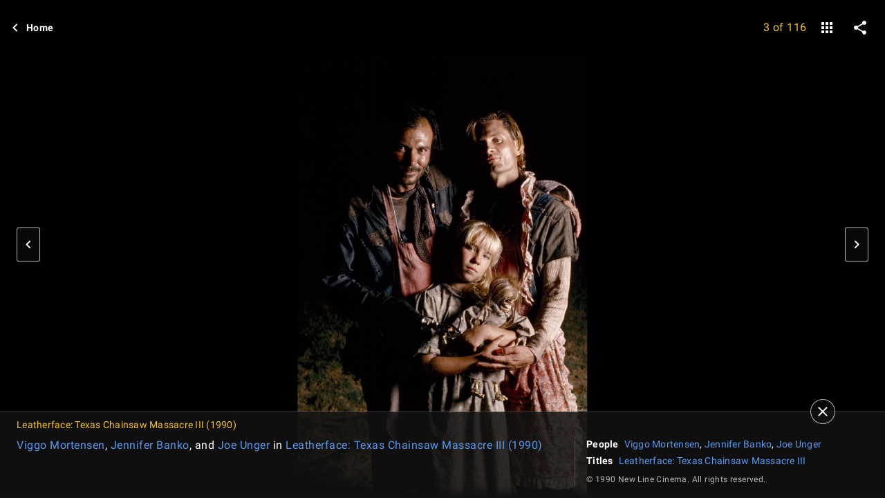

--- FILE ---
content_type: application/javascript
request_url: https://dqpnq362acqdi.cloudfront.net/_next/static/chunks/3857-c522ab4bf8db20f7.js
body_size: 9197
content:
"use strict";(self.webpackChunk_N_E=self.webpackChunk_N_E||[]).push([[3857],{12088:function(e,t,i){i.d(t,{C:function(){return I},Z:function(){return _}});var a=i(52322),n=i(10081);i(2784);var r=i(46138),o=i(23906),s=i(52154),l=i(24062),d=i(19596),c=i(86704);let m=`
    position: absolute;
    left: 50%;
    user-select: none;
    max-height: 100%;
    max-width: 100%;

    /* hide left/right image affordance when not on a touch device */
    ${c.mediaQueries.devices.onCursorScreens} {
        &.peek { display: none; }
    }
`,u=`
    height: 100%;
    width: 100%;
    position: absolute;
    display: flex;
    align-items: center;
    justify-content: center;
    left: 50%;
`,g=`
    top: 40%;
    transform: translate(-50%, -40%);
`,p=`
    top: 20%;
    transform: translate(-50%, -20%);
`,f=d.default.img.withConfig({componentId:"sc-b66608db-0"})([""," ",""],m,g),h=d.default.img.withConfig({componentId:"sc-b66608db-1"})([""," ",""],m,p),b=d.default.div.withConfig({componentId:"sc-b66608db-2"})([""," ",""],u,g),x=d.default.div.withConfig({componentId:"sc-b66608db-3"})([""," ",""],u,p),y=(0,n.ZP)`
    fragment MediaViewerImageMeta on Image {
        id
        url
        height
        width
        caption {
            plainText
        }
    }
`;function w(e,t){return e>t?{ImageElement:f,ContainerElement:b}:{ImageElement:h,ContainerElement:x}}let I=e=>{let{image:t,offset:i,prevImage:n,nextImage:d}=e,c=(0,r.Z)(),m=(0,o.wL)("MediaViewer_Image");if(!t||!t.url||!t.height||!t.width)return m.error("mediaviewer image missing required metadata",{id:t.id}),(0,a.jsx)(x,{className:"image-metadata-failure",children:(0,a.jsx)(l.F,{})});let u=w(t.height,t.width),g=u.ImageElement,p=u.ContainerElement,f=w(n?.height??0,n?.width??0),h=f.ImageElement,b=f.ContainerElement,y=w(d?.height??0,d?.width??0),I=y.ImageElement,_=y.ContainerElement,v=c.formatMessage({id:"mediaViewerImage_alt_missingCaption",defaultMessage:"Photo is missing caption."}),T=i||0;return(0,a.jsxs)(a.Fragment,{children:[!!n&&!!n.url&&(0,a.jsx)(b,{style:{maxHeight:`${n&&n.height||t.height}px`,maxWidth:`${n&&n.width||t.width}px`,left:`calc(-60% + ${T}px)`},children:(0,a.jsx)(h,{className:"peek",src:n.url,sizes:"100vw",srcSet:(0,s.gA)(n,!0),"data-image-id":`${n.id}-prev`,alt:n.caption?.plainText||v})}),(0,a.jsx)(p,{style:{maxHeight:`${t.height}px`,maxWidth:`${t.width}px`,left:`calc(50% + ${T}px)`},children:(0,a.jsx)(g,{src:t.url,sizes:"100vw",srcSet:(0,s.gA)(t,!0),"data-image-id":`${t.id}-curr`,alt:t.caption?.plainText||v})}),!!d&&!!d.url&&(0,a.jsx)(_,{style:{maxHeight:`${d&&d.height||t.height}px`,maxWidth:`${d&&d.width||t.width}px`,left:`calc(160% + ${T}px)`},children:(0,a.jsx)(I,{className:"peek",src:d.url,sizes:"100vw",srcSet:(0,s.gA)(d,!0),"data-image-id":`${d.id}-prev`,alt:d.caption?.plainText||v})})]})};I.fragments={image:y};var _=I},2791:function(e,t,i){i.d(t,{Se:function(){return _},ZP:function(){return v}});var a=i(52322),n=i(66898),r=i(97729),o=i.n(r);i(2784);var s=i(98042),l=i(75824),d=i(86958),c=i(49666),m=i(55634),u=i(8531),g=i(83163),p=i(48687),f=i(73183),h=i(54456),b=i(73286),x=i(52154),y=i(71225);let w=e=>{let{pageType:t,subPageType:i,pageConst:n}=e;return(0,a.jsxs)(a.Fragment,{children:[!!t&&(0,a.jsx)("meta",{property:"imdb:pageType",content:t}),!!i&&(0,a.jsx)("meta",{property:"imdb:subPageType",content:i}),!!n&&(0,a.jsx)("meta",{property:"imdb:pageConst",content:n})]})};var I=i(25436);let _=e=>{let t=(0,c.ik)(),i=(0,d.B)().context,{imageUrl:r,imageHeight:_,imageWidth:v}=function(){let e=arguments.length>0&&void 0!==arguments[0]&&arguments[0],t=arguments.length>1?arguments[1]:void 0,i=e?y.xJ:y.ax,a=e?y.Yv:y.Bs,n=e?y.Tm:y.yw;return t&&t.url&&t.width&&t.height&&(i=(0,x.y8)(t.url,y.sc),a=t.height/t.width*y.sc,n=y.sc),{imageUrl:i,imageHeight:a,imageWidth:n}}(t,e.image),T=(0,l.N)({id:"common_share_title",defaultMessage:"IMDb: Ratings, Reviews, and Where to Watch the Best Movies & TV Shows"}),$=(0,l.N)({id:"common_share_description",defaultMessage:"IMDb is the world's most popular and authoritative source for movie, TV and celebrity content. Find ratings and reviews for the newest movie and TV shows. Get personalized recommendations, and learn where to watch across hundreds of streaming providers."}),C=(0,p.hg)({weblabID:g.lh.IMDB_NEXT_CLIENT_SIDE_NAVIGATION_323089,treatments:{T1:!0}}),M=e.title??T,j=e.description??$,E=e.openGraphData?.type||f.s.Website,S=i.sidecar?.localizationResponse?.isFullLocalizationEnabled,A=(S?i.sidecar?.localizationResponse?.languageForTranslations??"en_US":"en_US").replace("-","_"),L=function(e){let t=e.pageType,i=e.subPageType;return t===I.PageType.TITLE&&i===I.SubPageType.MAIN||t===I.PageType.NAME&&i===I.SubPageType.MAIN||t===I.PageType.VIDEO&&i===I.SubPageType.VIDEO_PLAYBACK_PAGE}(i),P=M,D=j;if(L){let t=e.openGraphData?.enhancedTitle;t&&t.length>0&&(P=t);let i=e.openGraphData?.enhancedDescription;i&&i.length>0&&(D=i)}let k="";if(e.noIndex||e.noFollow){let t=[];e.noIndex&&t.push("noindex"),e.noFollow&&t.push("nofollow"),e.noIndex&&!e.noFollow&&t.push("follow"),k=t.join(",")}return(0,a.jsxs)(o(),{children:[(0,u.n4)(m.yS.LOAD_META,C),(0,n.logCSAWidgetStart)(m.yS.LOAD_META,Date.now()),(0,a.jsx)("title",{children:M}),(0,a.jsx)("meta",{name:"description",content:j,"data-id":"main"},"page-desc"),!!e.keywords&&(0,a.jsx)("meta",{name:"keywords",content:e.keywords},"page-keywords"),(0,a.jsx)("meta",{name:"google-site-verification",content:"0cadf7898134e79b"}),(0,a.jsx)("meta",{name:"msvalidate.01",content:"C1DACEF2769068C0B0D2687C9E5105FA"}),!!k&&(0,a.jsx)("meta",{name:"robots",content:k}),!e.noIndex&&(0,a.jsx)("meta",{name:"robots",content:"max-image-preview:large"}),!!e.structuredData&&(0,a.jsx)("script",{...(0,s.h6)(e.structuredData)}),!!e.canonicalUrl&&(0,a.jsx)("meta",{property:"og:url",content:e.canonicalUrl},"fb_url"),(0,a.jsx)("meta",{property:"og:site_name",content:t?"IMDbPro":"IMDb"},"fb_site"),(0,a.jsx)("meta",{property:"og:title",content:P},"fb_title"),(0,a.jsx)("meta",{property:"og:description",content:D},"fb_desc"),(0,a.jsx)("meta",{property:"og:type",content:E},"fb_type"),(0,a.jsx)("meta",{property:"og:image",content:r},"fb_img"),(0,a.jsx)("meta",{property:"og:image:height",content:_.toString()},"fb_img_height"),(0,a.jsx)("meta",{property:"og:image:width",content:v.toString()},"fb_img_Width"),(0,a.jsx)("meta",{content:A,property:"og:locale"}),!!S&&!t&&function(e){let t=h.n.map(e=>e.replace("-","_"));return(0,a.jsx)(a.Fragment,{children:t.filter(t=>t!==e).map(e=>(0,a.jsx)("meta",{content:e,property:"og:locale:alternate"},`lc_alt_${e}`))})}(A),(0,a.jsx)("meta",{property:"twitter:site",content:t?"@IMDbPro":"@IMDb"},"tw_site"),(0,a.jsx)("meta",{property:"twitter:title",content:P},"tw_title"),(0,a.jsx)("meta",{property:"twitter:description",content:D},"tw_desc"),(0,a.jsx)("meta",{property:"twitter:card",content:"summary_large_image"},"tw_type"),(0,a.jsx)("meta",{property:"twitter:image",content:r},"tw_img"),(0,a.jsx)("meta",{property:"twitter:image:alt",content:j},"tw_img_alt"),!!e.canonicalUrl&&!e.noIndex&&(0,a.jsx)("link",{rel:"canonical",href:e.canonicalUrl}),(0,b.W)(e.hrefLangEntries),w(i),(0,u.vt)(m.yS.LOAD_META,C),(0,n.logCSAWidgetEnd)(m.yS.LOAD_META,Date.now()),(0,u.wx)(m.yS.LOAD_META,C),(0,n.logCSAWidgetLoad)(m.yS.LOAD_META,Date.now())]})};var v=_},71225:function(e,t,i){i.d(t,{Bs:function(){return r},Tm:function(){return l},Yv:function(){return d},ax:function(){return a},sc:function(){return o},xJ:function(){return s},yw:function(){return n}});let a="https://m.media-amazon.com/images/G/01/imdb/images/social/imdb_logo.png",n=1e3,r=1e3,o=1e3,s="https://m.media-amazon.com/images/S/sash/gje4y522toZQB1l.png",l=300,d=300},73183:function(e,t,i){var a,n;i.d(t,{s:function(){return a}}),(n=a||(a={})).MusicAlbum="music.album",n.MusicSong="music.song",n.Profile="profile",n.VideoEpisode="video.episode",n.VideoMovie="video.movie",n.VideoOther="video.other",n.VideoTvShow="video.tv_show",n.Website="website"},94554:function(e,t,i){i.d(t,{V:function(){return eP}});var a=i(52322),n=i(88169),r=i(67353),o=i(72779),s=i.n(o),l=i(2784),d=i(75824),c=i(47069);function m(e){let{attributionUrl:t,text:i}=e,a=i||t;return t&&a?`<a href="${t}" target="_blank" rel="noopener nofollow">${a}</a>`:a?`${a}`:void 0}var u=i(10081),g=i(39366);let p={CLOSE:"media-sheet__close",OPEN:"media-sheet__open",EDIT:"media-sheet__edit",REPORT:"media-sheet__report"},f={PARENT:"media-sheet",ATTR_BANNER:"media-sheet__attr-banner",COUNT_DISPLAY:"media-sheet__count-display"},h=(0,u.ZP)`
    fragment MediaSheetImageMeta on Image {
        id
        type
        copyright
        createdBy
        caption {
            plaidHtml(queryParams: $queryParams)
        }
        titles {
            id
            titleText {
                text
            }
        }
        source {
            id
            attributionUrl
            text
            banner {
                url
                attributionUrl
            }
        }
        names {
            id
            nameText {
                text
            }
        }
        countries {
            text
        }
        languages {
            text
        }
        # On mobile, we need to refetch correctionLink and reportingLink
        # data with isInIframe: false.
        #
        # This refetching is handled by the ContributeActionButton component.
        correctionLink(
            relatedId: $id
            contributionContext: {
                isInIframe: true
                returnUrl: "${(0,g.Pj)()}"
                business: "consumer"
            }
        ) {
            url
        }
        reportingLink(
            relatedId: $id
            contributionContext: {
                isInIframe: true
                returnUrl: "${(0,g.Pj)()}"
                business: "consumer"
            }
        ) {
            url
        }
    }
`,b=(0,u.ZP)`
    fragment MediaSheetListItemMeta on ListItemNode {
        description {
            originalText {
                plaidHtml(queryParams: $queryParams)
            }
        }
    }
`,x={id:"common_buttons_close",defaultMessage:"Close"},y={id:"common_buttons_open",defaultMessage:"Open"},w={id:"mediaSheet_ariaLabel_edit",defaultMessage:"Edit tags"},I={id:"mediaSheet_ariaLabel_report",defaultMessage:"Report image"},_={id:"mediaSheet_label_name",defaultMessage:"People"},v={id:"mediaSheet_label_title",defaultMessage:"Titles"},T={id:"mediaSheet_label_country",defaultMessage:"Countries"},$={id:"mediaSheet_label_language",defaultMessage:"Languages"},C={id:"mediaSheet_attribution_photoBy",defaultMessage:"Photo by"},M={id:"mediaSheet_attribution_courtesy",defaultMessage:"Image courtesy"},j={id:"mediaSheet_ariaLabel_delete",defaultMessage:"Delete image"};var E=i(26806),S=i(41174),A=i(30634),L=i(11438),P=i(86704),D=i(19596);let k=(0,D.default)(n.IconButton).withConfig({componentId:"sc-a4f29a05-0"})(["","{margin-right:calc(var(--ipt-pageMargin) - 0.75rem);}"],P.mediaQueries.breakpoints.above.l);var N=e=>{let{name:t,label:i,className:n,isButton:r,onSelect:o,href:s}=e,l={name:t,label:i,className:n,onSelect:o,"data-testid":`mv-contrib-${t}`};return(0,a.jsx)(k,{...l,href:r?void 0:s})},R=e=>{let{actionName:t,className:i,flow:r,label:o,query:s}=e,l=(0,E.m8)(),d=(0,S.nu)(),{makeRefMarker:c}=(0,L.Lz)(),m=(0,n.useBreakpointsAsConfig)();if(!r)return null;let g=`${r.desktopLink}&ref_=${c(L.Cd.EDIT)}`,p=m.l||m.xl;return(0,a.jsx)(N,{name:t,label:o,className:i??"",onSelect:e=>{p?d?r.desktopOnOpen():(0,A.rf)(c(L.Cd.SIGN_IN)):(e.preventDefault(),l.query((0,u.ZP)`
                        query ContributeActionButton(
                            $imageId: ID!
                            $relatedId: ID!
                            $returnUrl: URL!
                        ) {
                            image(id: $imageId) {
                                correctionLink(
                                    relatedId: $relatedId
                                    contributionContext: {
                                        isInIframe: false
                                        returnUrl: $returnUrl
                                        business: "consumer"
                                    }
                                ) {
                                    url
                                }
                                reportingLink(
                                    relatedId: $relatedId
                                    contributionContext: {
                                        isInIframe: false
                                        returnUrl: $returnUrl
                                        business: "consumer"
                                    }
                                ) {
                                    url
                                }
                            }
                        }
                    `,{...s,returnUrl:window.location.href}).toPromise().then(e=>{let t=r.resolveMobileURL(e.data.image);window.open(t,"_self")}).catch(e=>{throw e}))},href:g,isButton:p})},V=i(46138),B=i(17503);let O="confirmation-dialog-panel",U="confirmation-dialog-panel-content",Y=(0,D.styled)(n.Dialog).withConfig({componentId:"sc-a8d43d73-0"})([".","{border-radius:1rem;overflow:hidden;}.","{display:flex;justify-content:center;}[class$='__backdrop']{backdrop-filter:blur(10px);}"],O,U),Q=D.styled.div.withConfig({componentId:"sc-a8d43d73-1"})(["",""],(0,P.setTypographyType)("headline6")),F=D.styled.div.withConfig({componentId:"sc-a8d43d73-2"})(["",""],(0,P.setTypographyType)("body")),G=D.styled.div.withConfig({componentId:"sc-a8d43d73-3"})(["display:flex;gap:",";padding-top:",";"],P.spacing.xs,P.spacing.s),W=D.styled.div.withConfig({componentId:"sc-a8d43d73-4"})(["display:flex;flex-direction:column;gap:",";"],P.spacing.m);var q=e=>{let{isOpen:t,header:i,text:r,cancelLabel:o,confirmLabel:s,onCancel:l,onConfirm:d,className:c}=e;return(0,a.jsx)(Y,{isOpen:t,baseColor:"base",panelClassName:O,contentClassName:U,className:c,children:(0,a.jsxs)(W,{children:[(0,a.jsx)(Q,{"data-testid":"confirmation-dialog-header",children:i}),(0,a.jsx)(F,{"data-testid":"confirmation-dialog-text",children:r}),(0,a.jsxs)(G,{children:[!!o&&!!l&&(0,a.jsx)(n.SecondaryButton,{onClick:l,width:"full-width","data-testid":"confirmation-dialog-cancel",children:o}),(0,a.jsx)(n.Button,{onClick:d,width:"full-width","data-testid":"confirmation-dialog-confirm",children:s})]})]})})};let z=(0,u.ZP)`
    mutation DeleteResumeImage($input: DeleteResumeImageInput!) {
        deleteResumeImage(input: $input) {
            success
            message {
                value
            }
        }
    }
`,Z={id:"mediaSheet_deleteImage_dialogHeader",defaultMessage:"Delete image?"},H={id:"mediaSheet_deleteImage_dialogText",defaultMessage:"This will permanently remove the image from your profile."},X={id:"common_buttons_cancel",defaultMessage:"Cancel"},K={id:"common_buttons_delete",defaultMessage:"Delete"},J={id:"common_buttons_close",defaultMessage:"Close"},ee={id:"mediaSheet_deleteImage_successMessage",defaultMessage:"Your image has been deleted. Changes may take up to 24 hours to take effect."},et={id:"mediaSheet_delete_image_failureMessage",defaultMessage:"Something went wrong."},ei={id:"mediaSheet_deleteImage_pendingDeleteHeaderText",defaultMessage:"Image deletion in progress"},ea={id:"mediaSheet_deleteImage_pendingDeleteBodyText",defaultMessage:"This image is being removed from your profile. Changes may take up to one hour to complete."};var en=e=>{let{actionName:t,className:i,input:r,label:o}=e,s=(0,V.Z)(),d=(0,n.useBreakpointsAsConfig)(),{sendSnack:c}=(0,n.useSnackbar)(),[m,u]=l.useState(!1),[g,p]=l.useState(!1),[{data:f,error:h,fetching:b},x]=(0,B.Z)(z),y=s.formatMessage(ee),w=s.formatMessage(et);l.useEffect(()=>{f?.deleteResumeImage.success?c({primaryText:y,type:"auto"}):(h||f?.deleteResumeImage.success===!1)&&(f?.deleteResumeImage.message?.value?.includes("No active image found")?p(!0):c({primaryText:w,type:"auto"}))},[f,h,y,w,c]);let I=d.l||d.xl;return(0,a.jsxs)(a.Fragment,{children:[(0,a.jsx)(N,{name:t,label:o,className:i??"",onSelect:e=>{e.preventDefault(),u(!0)},isButton:I}),(0,a.jsx)(q,{isOpen:m,header:s.formatMessage(Z),text:s.formatMessage(H),cancelLabel:s.formatMessage(X),confirmLabel:s.formatMessage(K),onCancel:()=>{u(!1)},onConfirm:()=>{u(!1),b||x({input:r})}}),(0,a.jsx)(q,{isOpen:g,header:s.formatMessage(ei),text:s.formatMessage(ea),confirmLabel:s.formatMessage(J),onConfirm:()=>{p(!1)}})]})};let er=D.default.div.withConfig({componentId:"sc-3d8c6ae9-0"})(["position:absolute;bottom:0;width:100%;max-height:calc(53% - 1.5rem);display:flex;z-index:2;","{max-height:calc(50%);}"],P.mediaQueries.devices.onTouchScreens),eo=(0,D.default)(n.PageContentContainer).withConfig({componentId:"sc-3d8c6ae9-1"})(["position:relative;display:flex;width:100%;"]),es=D.default.div.withConfig({componentId:"sc-3d8c6ae9-2"})([""," "," background:rgba(",",0.85);background:rgba(",",0.85);border-top:1px solid ",";border-top:1px solid ",";width:100%;display:flex;flex-direction:column;overflow:auto;transition:all 0.5s ease-out ","{height:100%;overflow:hidden;}"],(0,P.setTypographyType)("body"),(0,P.setPropertyToColorVar)("color","ipt-on-baseAlt-color"),(0,P.getColorVarValue)("ipt-baseAlt-shade3-rgb"),(0,P.getColorVar)("ipt-baseAlt-shade3-rgb"),(0,P.getColorVarValue)("ipt-baseAlt-border-color"),(0,P.getColorVar)("ipt-baseAlt-border-color"),P.mediaQueries.breakpoints.above.l),el=D.default.div.withConfig({componentId:"sc-3d8c6ae9-3"})([""," "," display:flex;justify-content:space-between;padding:0.5rem 1rem;padding:0.5rem ",";flex-shrink:0;"],(0,P.setTypographyType)("bodySmall"),(0,P.setPropertyToColorVar)("color","ipt-on-baseAlt-accent1-color"),(0,P.getSpacingVar)("ipt-pageMargin")),ed=D.default.span.withConfig({componentId:"sc-3d8c6ae9-4"})(["display:none;","{display:flex;}"],P.mediaQueries.breakpoints.only.m),ec=`
    position: relative;
    &::after {
        content: '';
        background: linear-gradient(
            to top,
            ${(0,P.getColorVarValue)("ipt-baseAlt-shade3-color")},
            transparent
        );
        background: linear-gradient(
            to top,
            ${(0,P.getColorVar)("ipt-baseAlt-shade3-color")},
            transparent
        );
        height: 1rem;
        width: 100%;
        position: absolute;
        bottom: 0;
        left: 0;
    }
`,em=D.default.div.withConfig({componentId:"sc-3d8c6ae9-5"})(["display:flex;flex-direction:column;","{height:100%;}"],P.mediaQueries.breakpoints.above.l),eu=D.default.div.withConfig({componentId:"sc-3d8c6ae9-6"})(["display:flex;flex-direction:column;overflow:auto;flex-grow:2;","{flex-direction:row;overflow:hidden;","}"],P.mediaQueries.breakpoints.above.l,ec),eg=D.default.div.withConfig({componentId:"sc-3d8c6ae9-7"})(["width:100%;text-align:center;padding:0 1rem 0.5rem 1rem;padding:0 "," 0.5rem ",";","{","}"],(0,P.getSpacingVar)("ipt-pageMargin"),(0,P.getSpacingVar)("ipt-pageMargin"),P.mediaQueries.breakpoints.above.l,(0,P.setPropertyToColorVar)("background","ipt-baseAlt-shade3-bg")),ep=(0,D.default)(n.HTMLContent).withConfig({componentId:"sc-3d8c6ae9-8"})(["padding:0 1rem 1rem;padding:0 "," 1rem;","{overflow:auto;flex-grow:1;width:60%;padding-right:1rem;height:100%;}"],(0,P.getSpacingVar)("ipt-pageMargin"),P.mediaQueries.breakpoints.above.l),ef=D.default.div.withConfig({componentId:"sc-3d8c6ae9-9"})([""," margin:0 1rem;margin:0 ",";min-height:1px;min-width:1px;","{margin:0 0 1rem 0;}"],(0,P.setPropertyToColorVar)("background","ipt-baseAlt-border-color"),(0,P.getSpacingVar)("ipt-pageMargin"),P.mediaQueries.breakpoints.above.l),eh=D.default.div.withConfig({componentId:"sc-3d8c6ae9-10"})(["margin:0 1rem;margin:0 ",";padding-top:1rem;","{margin:0;padding:0 0.25rem 1rem 1rem;width:35%;overflow:auto;height:100%;}"],(0,P.getSpacingVar)("ipt-pageMargin"),P.mediaQueries.breakpoints.above.l),eb=D.default.div.withConfig({componentId:"sc-3d8c6ae9-11"})(["display:flex;justify-content:center;padding:0.5rem 0;","{margin-top:-0.5rem;justify-content:flex-start;flex-shrink:1;flex-direction:column;padding-top:0;}"],P.mediaQueries.breakpoints.above.l),ex=`
    display: none;
    position: absolute;
    right: 4.5rem;
    ${P.mediaQueries.breakpoints.above.l} {
        display: block;
    }
`,ey=(0,D.default)(n.IconBorderButton).withConfig({componentId:"sc-3d8c6ae9-12"})([""," top:-1.125rem;z-index:1;transition:opacity 0.5s ease-in;opacity:",";visibility:",";"],ex,e=>e.opacity,e=>e.visibility),ew=(0,D.default)(n.IconBorderButton).withConfig({componentId:"sc-3d8c6ae9-13"})([""," bottom:4rem;transition:opacity 0.5s ease-in;opacity:",";visibility:",";"],ex,e=>e.opacity,e=>e.visibility),eI=D.default.div.withConfig({componentId:"sc-3d8c6ae9-14"})(["margin-bottom:0.25rem;",""],(0,P.setTypographyType)("bodySmall")),e_=D.default.span.withConfig({componentId:"sc-3d8c6ae9-15"})(["margin-right:0.5rem;font-weight:500;"]),ev=(0,D.default)(n.HTMLContent).withConfig({componentId:"sc-3d8c6ae9-16"})([""," ",""],(0,P.setPropertyToColorVar)("color","ipt-on-baseAlt-textSecondary-color"),(0,P.setTypographyType)("copyright")),eT=D.default.img.withConfig({componentId:"sc-3d8c6ae9-17"})(["max-width:100%;"]);var e$=i(66724),eC=i(87801);let eM=e=>{let{array:t,title:i}=e,{nameMainLinkBuilder:r,titleMainLinkBuilder:o}=(0,e$.WOb)(),s=[];for(let e=0;e<t.length;e++){let i=t[e];i.nameText?.text&&i.id?s.push((0,a.jsx)(n.TextLink,{href:r({nconst:i.id,refSuffix:eC.C.SEE_MORE}),text:i.nameText.text},`image-name-link-${i.id}`)):i.titleText?.text&&i.id?s.push((0,a.jsx)(n.TextLink,{href:o({tconst:i.id,refSuffix:eC.C.SEE_MORE}),text:i.titleText.text},`image-title-link-${i.id}`)):i.text&&s.push((0,a.jsx)("span",{children:i.text},`item-meta-${i.text}`)),e<t.length-1&&s.push(", ")}return(0,a.jsx)(a.Fragment,{children:s.length>0&&(0,a.jsxs)(eI,{children:[(0,a.jsx)(e_,{children:i}),(0,a.jsx)("span",{children:s})]})})};var ej=i(59904),eE=i(48687),eS=i(83163),eA=i(49996);let eL=(e,t)=>{(0,r.isEnterOrSpaceKey)(e)&&t()},eP=e=>{let{pageConst:t}=(0,eA.y)(),i=(0,ej.eS)(t??""),r=(0,eE.hg)({weblabID:eS.lh.IMDB_PRO_DELETE_IMAGE_1349297,treatments:{T1:!0}}),o={closeSheetAriaLabel:(0,d.N)(x),openSheetAriaLabel:(0,d.N)(y),editAriaLabel:(0,d.N)(w),reportAriaLabel:(0,d.N)(I),deleteAriaLabel:(0,d.N)(j),nameLabel:(0,d.N)(_),titleLabel:(0,d.N)(v),countryLabel:(0,d.N)(T),languageLabel:(0,d.N)($),photoByAttributionPrefix:(0,d.N)(C),courtesyAttributionPrefix:(0,d.N)(M)},{content:l,imageData:u,editFlow:g,reportFlow:h,isClosed:b,onCloseClicked:E,onOpenClicked:S}=e,A=b?0:1,L=b?"hidden":"visible",P=function(e,t){let{copyright:i,createdBy:a,source:n}=e;if(!i&&!a&&!n)return;let r=n&&m(n)?`${t.courtesyText} ${m(n)}`:void 0,o=[a?`${t.photoByText} ${a}`:void 0,i?`&copy;&nbsp;${i}`:void 0,r].filter(e=>!!e);return o.length?o.join(" - "):void 0}(u,{photoByText:o.photoByAttributionPrefix,courtesyText:o.courtesyAttributionPrefix}),D=()=>{u?.source?.text==="gettyimages.com"?(0,c.P)("offsite-gettyimages"):u?.source?.text==="mptvimages.com"&&(0,c.P)("offsite-mptvimages")};return(0,a.jsx)(er,{className:s()(e.className),children:(0,a.jsx)(n.SetPalette,{palette:"dark",children:(0,a.jsxs)(eo,{children:[(0,a.jsx)(ew,{name:"info",className:p.OPEN,label:o.openSheetAriaLabel,onSelect:S,opacity:b?1:0,visibility:b?"visible":"hidden"}),(0,a.jsx)(ey,{label:o.closeSheetAriaLabel,className:p.CLOSE,name:"clear",onSelect:E,opacity:A,visibility:L}),(0,a.jsx)(es,{"aria-hidden":b,style:{opacity:A,visibility:L},"data-testid":f.PARENT,children:(0,a.jsxs)(em,{children:[(0,a.jsxs)(el,{role:"presentation",children:[(0,a.jsx)("span",{children:l.contextTitle}),(0,a.jsx)(ed,{"data-testid":f.COUNT_DISPLAY,children:l.contextCount})]}),(0,a.jsxs)(eu,{children:[(0,a.jsx)(ep,{html:u.caption?.plaidHtml||""}),(0,a.jsx)(ef,{}),(0,a.jsxs)(eh,{children:[!!u.names&&(0,a.jsx)(eM,{array:u.names,title:o.nameLabel}),!!u.titles&&(0,a.jsx)(eM,{array:u.titles,title:o.titleLabel}),!!u.countries&&(0,a.jsx)(eM,{array:u.countries,title:o.countryLabel}),!!u.languages&&(0,a.jsx)(eM,{array:u.languages,title:o.languageLabel}),!!P&&(0,a.jsx)("div",{onClick:D,onKeyDown:e=>{eL(e,D)},"data-testid":"copyright",children:(0,a.jsx)(ev,{html:P})})]}),(0,a.jsxs)(eb,{children:[(0,a.jsx)(R,{flow:g,actionName:"edit",label:o.editAriaLabel,className:p.EDIT,query:{imageId:e.imageData.id,relatedId:e.listId}}),"publicity"===u.type&&u.source?.id==="paidcustomer"&&i&&r?(0,a.jsx)(en,{actionName:"delete",label:o.deleteAriaLabel,className:p.REPORT,input:{id:u.id}}):(0,a.jsx)(R,{flow:h,label:o.reportAriaLabel,className:p.REPORT,actionName:"flag",query:{imageId:e.imageData.id,relatedId:e.listId}})]})]}),!!u.source?.banner&&(0,a.jsx)(eg,{"data-testid":f.ATTR_BANNER,children:(0,a.jsx)("a",{href:u.source.banner.attributionUrl,rel:"nofollow noopener noreferrer",target:"_blank",children:(0,a.jsx)(eT,{src:u.source.banner.url,height:u.source.banner.height,width:u.source.banner.width})})})]})})]})})})};eP.fragments={image:h,listItem:b}},9325:function(e,t,i){i.d(t,{$C:function(){return v},Ek:function(){return y},HP:function(){return b},KL:function(){return _},Qn:function(){return w},gG:function(){return h},k6:function(){return I},kH:function(){return x},s:function(){return p},ve:function(){return f},wO:function(){return T}});var a=i(10081),n=i(12088),r=i(94554),o=i(11438),s=i(85970);let l=(0,a.ZP)`
    fragment MediaViewerMeta on ImageConnection {
        pageInfo {
            endCursor
            hasNextPage
            hasPreviousPage
            startCursor
        }
        edges {
            position
            cursor
            node {
                ...MediaViewerImageMeta
                ...MediaSheetImageMeta
            }
        }
    }

    ${n.C.fragments.image}
    ${r.V.fragments.image}
`,d=(0,a.ZP)`
    fragment MediaViewerListMeta on ListConnection {
        pageInfo {
            endCursor
            hasNextPage
            hasPreviousPage
            startCursor
        }
        edges {
            position
            cursor
            node {
                item {
                    ...MediaViewerImageMeta
                    ...MediaSheetImageMeta
                }
                ...MediaSheetListItemMeta
            }
        }
    }
    ${n.C.fragments.image}
    ${r.V.fragments.image}
    ${r.V.fragments.listItem}
`,c=(0,a.ZP)`
    query NameImages(
        $id: ID!
        $before: ID
        $after: ID
        $jumpTo: ID
        $first: Int
        $last: Int
        $lastYes: Boolean!
        $firstYes: Boolean!
        $queryParams: String
    ) {
        name(id: $id) {
            nameText {
                text
            }
            meta {
                publicationStatus
            }
            images(first: $first, after: $after, jumpTo: $jumpTo)
                @include(if: $firstYes) {
                total
                ...MediaViewerMeta
            }
            wrapFront: images(last: $last, before: $before)
                @include(if: $lastYes) {
                total
                ...MediaViewerMeta
            }
            wrapBack: images(first: $first) @include(if: $firstYes) {
                total
                ...MediaViewerMeta
            }
        }
    }
    ${l}
`,m=(0,a.ZP)`
    query TitleImages(
        $id: ID!
        $before: ID
        $after: ID
        $jumpTo: ID
        $first: Int
        $last: Int
        $lastYes: Boolean!
        $firstYes: Boolean!
        $queryParams: String
    ) {
        title(id: $id) {
            titleText {
                text
            }
            meta {
                publicationStatus
            }
            releaseYear {
                year
            }
            images(first: $first, after: $after, jumpTo: $jumpTo)
                @include(if: $firstYes) {
                total
                ...MediaViewerMeta
            }
            wrapFront: images(last: $last, before: $before)
                @include(if: $lastYes) {
                total
                ...MediaViewerMeta
            }
            wrapBack: images(first: $first) @include(if: $firstYes) {
                total
                ...MediaViewerMeta
            }
        }
    }
    ${l}
`,u=(0,a.ZP)`
    query GalleryImages(
        $id: ID!
        $before: ID
        $after: ID
        $jumpTo: ID
        $first: Int
        $last: Int
        $lastYes: Boolean!
        $firstYes: Boolean!
        $queryParams: String
    ) {
        imageGallery(id: $id) {
            galleryText
            images(first: $first, after: $after, jumpTo: $jumpTo)
                @include(if: $firstYes) {
                total
                ...MediaViewerMeta
            }
            wrapFront: images(last: $last, before: $before)
                @include(if: $lastYes) {
                total
                ...MediaViewerMeta
            }
            wrapBack: images(first: $first) @include(if: $firstYes) {
                total
                ...MediaViewerMeta
            }
        }
    }
    ${l}
`,g=(0,a.ZP)`
    query ListImages(
        $id: ID!
        $before: ID
        $after: ID
        $jumpTo: ID
        $first: Int
        $last: Int
        $lastYes: Boolean!
        $firstYes: Boolean!
        $queryParams: String
    ) {
        list(id: $id) {
            name {
                originalText
            }
            items(first: $first, after: $after, jumpTo: $jumpTo)
                @include(if: $firstYes) {
                total
                ...MediaViewerListMeta
            }
            wrapFront: items(last: $last, before: $before)
                @include(if: $lastYes) {
                total
                ...MediaViewerListMeta
            }
            wrapBack: items(first: $first) @include(if: $firstYes) {
                total
                ...MediaViewerListMeta
            }
        }
    }
    ${d}
`,p=e=>{switch(e){case s.b.GALLERY:return u;case s.b.LIST:return g;case s.b.NAME:return c;case s.b.TITLE:return m;default:throw Error("Unknown MediaViewerType: "+e)}},f=3,h=6,b=3,x=20,y="vanity",w={title:"title",name:"name",gallery:"imageGallery",list:"list"},I={right:o.Cd.NEXT,left:o.Cd.PREVIOUS},_={countLabel:{id:"mediaViewer_galleryCount_label",defaultMessage:"{position} of {total}"},previousImageLabel:{id:"mediaSheet_ariaLabel_previousImage",defaultMessage:"Previous"},nextImageLabel:{id:"mediaSheet_ariaLabel_nextImage",defaultMessage:"Next"},closePromptLabel:{id:"common_ariaLabel_closePrompt",defaultMessage:"Close Prompt"}},v={PARENT:"media-viewer",ACTION_BAR:"media-viewer__action-bar",ACTION_BAR_GALLERY_COUNT:"action-bar__gallery-count",MEDIA_SHEET:"media-viewer__media-sheet",PAGE_RIGHT:"media-viewer__page-right",PAGE_LEFT:"media-viewer__page-left",LOADER:"media-viewer__loader",IMAGE:"media-viewer__image",TOUCH_HANDLER:"media-viewer__touch-handler",CONTRIBUTE_EDIT_DRAWER:"contribute-edit-drawer",CONTRIBUTE_EDIT_IFRAME:"contribute-edit-iframe",CONTRIBUTE_REPORT_DRAWER:"contribute-report-drawer",CONTRIBUTE_REPORT_IFRAME:"contribute-report-iframe",PAGER_VISIBLE:"ipc-pager--visible"},T="pager-aria-live-region"},49265:function(e,t,i){i.d(t,{Bc:function(){return x},C1:function(){return y},D5:function(){return h},GX:function(){return f},Ov:function(){return p},ed:function(){return u},f$:function(){return m},vI:function(){return w},zL:function(){return b},zb:function(){return c}});var a=i(19596),n=i(88169),r=i(86704),o=i(24062),s=i(9325);let l=()=>`
    top: calc(47% - 4vh);
    transform: translateY(-47%);
`,d=`
    position: absolute;
    top: 50%;
    left: 50%;
    transform: translateX(-50%) translateY(-50%);
`,c=a.default.div.withConfig({componentId:"sc-1c12727-0"})(["overflow:hidden;position:relative;:focus{outline:0;}.",",.","{display:none;}","{height:calc(100vh - 5rem);.",",.","{display:block;}}height:calc(100vh - 7rem);"],s.$C.CONTRIBUTE_EDIT_DRAWER,s.$C.CONTRIBUTE_REPORT_DRAWER,r.mediaQueries.breakpoints.above.m,s.$C.CONTRIBUTE_EDIT_DRAWER,s.$C.CONTRIBUTE_REPORT_DRAWER),m=(0,a.default)(n.Pager).withConfig({componentId:"sc-1c12727-1"})(["","{left:0.25rem;}","{","}",""],r.mediaQueries.breakpoints.below.xs,r.mediaQueries.breakpoints.above.xs,(0,r.setPropertyToSpacingVar)("left","ipt-pageMargin"),l),u=(0,a.default)(n.Pager).withConfig({componentId:"sc-1c12727-2"})(["","{right:0.25rem;}","{","}",""],r.mediaQueries.breakpoints.below.xs,r.mediaQueries.breakpoints.above.xs,(0,r.setPropertyToSpacingVar)("right","ipt-pageMargin"),l),g=`
    position: absolute;
    top: 0;
    z-index: 1;
    left: 50%;
    transform: translateX(-50%);
`,p=a.default.div.withConfig({componentId:"sc-1c12727-3"})([""," height:'50px';width:'365px';"],g),f=a.default.div.withConfig({componentId:"sc-1c12727-4"})([""," height:100%;width:100%;","{overflow-x:auto;}"],g,r.mediaQueries.devices.onTouchScreens),h=a.default.div.withConfig({componentId:"sc-1c12727-5"})(["","{position:absolute;height:100%;width:120%;}","{display:none;}"],r.mediaQueries.devices.onTouchScreens,r.mediaQueries.devices.onCursorScreens),b=a.default.div.withConfig({componentId:"sc-1c12727-6"})(["",""],d),x=(0,a.default)(o.F).withConfig({componentId:"sc-1c12727-7"})(["&&{","}"],d),y=a.default.div.withConfig({componentId:"sc-1c12727-8"})(["@keyframes slide-in{0%{left:50%;}100%{left:50%;}}"," height:100%;width:100%;animation:slide-in 1s;left:",";display:flex;align-items:center;justify-content:center;z-index:1;","{z-index:0;}> div{width:100%;height:100%;}#interstitial_responsive_wrapper,#interstitial_wrapper{display:flex;width:100%;height:100%;flex-direction:column;justify-content:center;align-items:center;}#interstitialplaceholderPattern{display:none;}"],d,e=>`calc(50% + ${e.offset}px)`,r.mediaQueries.devices.onTouchScreens),w=a.default.span.withConfig({componentId:"sc-1c12727-9"})([""," vertical-align:middle;","{display:none;}","{margin-right:0.325rem;text-align:right;}"],(0,r.setPropertyToColorVar)("color","ipt-on-baseAlt-accent1-color"),r.mediaQueries.breakpoints.only.m,r.mediaQueries.breakpoints.above.m)},85970:function(e,t,i){var a,n;i.d(t,{b:function(){return a}}),(n=a||(a={})).TITLE="title",n.NAME="name",n.GALLERY="gallery",n.LIST="list"},54456:function(e,t,i){i.d(t,{O:function(){return n},n:function(){return a}});let a=["en-US","es-ES","es-MX","fr-FR","fr-CA","it-IT","pt-BR","hi-IN","de-DE"],n=e=>a.includes(e)},59904:function(e,t,i){i.d(t,{Oo:function(){return s},eS:function(){return n}});var a=i(86958);let n=e=>{let{context:t}=(0,a.B)();return r(t,e)},r=(e,t)=>o(e).includes(t),o=e=>e.sidecar?.account?.hasOwnershipOf||[],s=e=>{let{context:t}=(0,a.B)(),i=e??t.pageConst??"";return r(t,i)}}}]);

--- FILE ---
content_type: application/javascript
request_url: https://dqpnq362acqdi.cloudfront.net/_next/static/chunks/pages/%5Bvanity%5D/%5BvanityOrId%5D/mediaviewer/%5Bimg%5D-5115acb92720a9e9.js
body_size: 923
content:
(self.webpackChunk_N_E=self.webpackChunk_N_E||[]).push([[8124],{1925:function(e,t,n){(window.__NEXT_P=window.__NEXT_P||[]).push(["/[vanity]/[vanityOrId]/mediaviewer/[img]",function(){return n(47885)}])},47885:function(e,t,n){"use strict";n.r(t),n.d(t,{__N_SSP:function(){return r},default:function(){return i.default}});var i=n(73876),r=!0},73876:function(e,t,n){"use strict";n.r(t),n.d(t,{__N_SSP:function(){return b},default:function(){return w}});var i=n(52322),r=n(66898),a=n(11778),l=n(16189),u=n(70314),s=n.n(u);n(2784);var d=n(25436),o=n(22431),c=n(82453),f=n(67593),p=n(95707);let S=(0,l.createLogger)()("util_fetchAdServiceAd"),A=async e=>{try{return await (0,p.db)(e)}catch(e){return S.error("makeAdServiceAdAJAXRequest failed",e),null}};var _=n(59938),I=n(22873),N=n(31133),E=n(86958),y=n(89270),g=n(91754),h=n(7771),v=n(78537),b=!0,w=e=>{let t;let{type:n,id:u,vanityType:p,vanitySubType:S,refTag:b,validImageId:w,initialQueryData:T,initialQueryError:M}=e,C=(0,y.D)(),P=(0,g.x)(),{context:R}=(0,E.B)(),O=(0,l.createLogger)(R)("MediaViewer");if(C.clientSideUrl=(0,_.$l)(s()().publicRuntimeConfig.adsPublicSiteHost,(0,a.isDevNodeEnv)(),C.clientSideUrl),C.adFetchingInfo){let e={webAdsInput:C.adFetchingInfo.params.input,legacySlotSizeMap:C.slotSizeMap??{},apsSlotInfoMap:C.apsSlotInfoMap??{}};t={updateBannerAd:async()=>(0,f.$)({...e,eligibleSlots:[o.A.MEDIAVIEWER_BANNER]},P,O).then(e=>((0,I.ju)(),e)),updateInterstitialAd:async()=>(0,f.Z)(e,P,O).then(e=>((0,I.ju)(),e))}}else t={updateBannerAd:async()=>{let e=JSON.parse(JSON.stringify(C));delete e.slotSizeMap[o.A.INTERSTITIAL],await A(e)},updateInterstitialAd:async()=>{if(C.isAbpEnabled)return;let e=JSON.parse(JSON.stringify(C));return delete e.slotSizeMap[o.A.MEDIAVIEWER_BANNER],A(e)}};return(0,i.jsx)(c.ZP,{children:(0,i.jsxs)(v.Z,{hideNav:!0,hideFooter:!0,hideNavigationProgressBar:!0,baseColor:"baseAlt",orientContent:"full",cti:d.CTIS.GALLERIES_CTI,children:[(0,i.jsx)(N.b$,{type:n,listId:u,imgId:w,vanityType:p,vanitySubType:S,refTag:b,adHandlers:t,initialQueryData:T,initialQueryError:M}),(0,h.YN)(),(0,i.jsx)(r.CSAPageATFScript,{})]})})}}},function(e){e.O(0,[9774,2182,9836,2675,88,8588,1532,8537,380,3857,1133,2888,179],function(){return e(e.s=1925)}),_N_E=e.O()}]);

--- FILE ---
content_type: application/javascript
request_url: https://dqpnq362acqdi.cloudfront.net/_next/static/chunks/1133-82015f426ec6ddc6.js
body_size: 7752
content:
"use strict";(self.webpackChunk_N_E=self.webpackChunk_N_E||[]).push([[1133],{54678:function(e,t,a){a.d(t,{ol:function(){return f}});var i=a(52322),o=a(72779),r=a.n(o),s=a(2784),n=a(19596),l=a(86704),d=a(31769),c=a(88169),E=a(5632),g=a(75824),m=a(49996),u=a(50105),I=a(1833),p=a(66724),T=a(87801);let h=e=>{let{refTagPrefix:t,fallbackUrl:a,displayBackButton:o=!1,...r}=e,n=(0,E.useRouter)(),{pageConst:l,pageType:d}=(0,m.y)(),{previousUniqueUrl:h,isPreviousFromIMDb:f}=(0,u.Qz)(),{homeLinkBuilder:b}=(0,p.WOb)(),w=h?.split("?")?.[0],A=RegExp(`${d}/${l}/mediaviewer/?$`).test(w??""),R={close:(0,g.N)({id:"common_buttons_close",defaultMessage:"Close"}),back:(0,g.N)({id:"breadcrumb_label_back",defaultMessage:"Back"}),home:(0,g.N)({id:"breadcrumb_label_home",defaultMessage:"Home"})},{backUrl:S,buttonLabel:M,isHomeTreatment:y}=s.useMemo(()=>f&&n.asPath!==h&&h&&0>h.indexOf("/embeddable/")&&!A?{backUrl:h,buttonLabel:o?R.back:R.close,isHomeTreatment:o}:a?{backUrl:a,buttonLabel:o?R.back:R.close,isHomeTreatment:o}:{backUrl:b({refSuffix:T.C.EMPTY}),buttonLabel:R.home,isHomeTreatment:!0},[f,n.asPath,h,o]),_=t?{ref_:`${t}_close`}:{},L=(0,I.Kn)(S,_);return(0,i.jsx)(c.TextButton,{"data-testid":r["data-testid"],preIcon:y?"chevron-left":"clear",href:L,className:"breadcrumb-link",onColor:"textPrimary",children:M})},f=e=>{let{className:t,actions:a,children:o,shareProps:s,breadcrumbProps:n,topLabel:l,heightClass:c}=e;return(0,i.jsxs)(b,{"data-testid":"action-bar",className:r()(t,c),children:[(0,i.jsx)(w,{children:(0,i.jsx)(h,{...n})}),!!o&&(0,i.jsx)(A,{children:o}),(0,i.jsxs)(R,{children:[a,!!s&&(0,i.jsx)(d.ZP,{shareProps:s})]}),l]})},b=n.default.div.withConfig({componentId:"sc-d9abcc97-0"})(["align-items:center;display:flex;justify-content:space-between;flex-wrap:wrap;width:100%;min-height:4rem;&.compact{min-height:0;}&.extended{min-height:5rem;}"]),w=n.default.div.withConfig({componentId:"sc-d9abcc97-1"})(["order:2;","{order:1;width:25%;}"],l.mediaQueries.breakpoints.above.m),A=n.default.div.withConfig({componentId:"sc-d9abcc97-2"})(["order:1;width:100%;height:4rem;display:flex;align-content:center;justify-content:center;","{order:2;width:50%;}"],l.mediaQueries.breakpoints.above.m),R=n.default.div.withConfig({componentId:"sc-d9abcc97-3"})(["order:3;text-align:right;padding-right:calc("," - 0.75rem);padding-right:calc("," - 0.75rem);","{width:25%;}"],(0,l.getSpacingVarValue)("ipt-pageMargin"),(0,l.getSpacingVar)("ipt-pageMargin"),l.mediaQueries.breakpoints.above.m)},31133:function(e,t,a){let i,o;a.d(t,{b$:function(){return eO}});var r,s,n=a(52322),l=a(33192),d=a(14865),c=a(2784),E=a(46138),g=a(19596),m=a(88169),u=a(46973),I=a(12088),p=a(2791),T=a(73183),h=a(94554),f=a(80380),b=a(55129),w=a(22431),A=a(75824),R=a(86958),S=a(27613),M=a(84314),y=a(34231),_=a(1833),L=a(72779),D=a.n(L),O=a(54678),v=a(11438),P=a(9325),C=a(16189),N=a(47069);let x={NO_ELEMENT:"advertising banner/interstitial component or iframe are undefined",NO_IFRAME_CONTENT:"banner or interstitial was clicked on, but no contentDocument was found in iframe",NO_CLICK_TARGET:"banner or interstitial was clicked on, but no clickable element was found in iframe"},k=(0,C.createLogger)()("");function H(e,t,a){let i=t?.querySelector("iframe");if(!i){k.error(x.NO_ELEMENT);return}let o=i.contentDocument;if(!o||!o.elementFromPoint){k.error(x.NO_IFRAME_CONTENT);return}let{left:r,top:s}=i.getBoundingClientRect(),n=o.elementFromPoint(e.clientX-r,e.clientY-s);if(n){n.dispatchEvent(new MouseEvent(e.type,{bubbles:!0,cancelable:!0})),(0,N.P)(a);return}let l=t?.querySelector("#interstitial_sponsored");if(l){let{left:t,top:i,width:o,height:r}=l.getBoundingClientRect(),s=e.clientX-t,n=e.clientY-i;if(s>0&&s<=o&&n>0&&n<=r){l.dispatchEvent(new MouseEvent(e.type,{bubbles:!0,cancelable:!0})),(0,N.P)(a);return}}k.error(x.NO_CLICK_TARGET)}var $=a(49265);let B=e=>{let{galleryUrl:t}=e,a=(0,A.N)({id:"mediaViewer_ariaLabel_gallery",defaultMessage:"gallery"});return(0,n.jsx)(m.IconButton,{"data-testid":"mv-gallery-button",name:"grid-view",label:a,href:t,onColor:"base"})},G=e=>{let{state:t,className:a,imagePosition:i}=e,{makeRefMarker:o,value:r}=(0,v.Lz)(),s={countLabel:(0,A.N)(P.KL.countLabel,{position:i,total:t.totalImages})},l=(0,c.useRef)(null);return(0,n.jsx)(O.ol,{className:D()(P.$C.ACTION_BAR,w.$,a),shareProps:{shareBody:W,emailSubject:W,label:j},breadcrumbProps:{refTagPrefix:r,"data-testid":"mv-breadcrumb-close-button"},actions:(0,n.jsxs)(n.Fragment,{children:[!t.showInterstitial&&!!t.position&&!!t.totalImages&&(0,n.jsx)($.vI,{"data-testid":P.$C.ACTION_BAR_GALLERY_COUNT,children:s.countLabel}),(0,n.jsx)(B,{galleryUrl:r?`${t.galleryUrl}?ref_=${o(v.Cd.SEE_MORE)}`:t.galleryUrl??""})]}),heightClass:"extended",children:!t.showInterstitial&&(0,n.jsxs)(n.Fragment,{children:[(0,n.jsx)(b.ZP,{name:w.A.MEDIAVIEWER_BANNER}),(0,n.jsx)($.Ov,{ref:l,onClick:e=>{H(e,l.current,"ad-banner")}})]})})},j={id:"mediaViewer_ariaLabel_shareOnSocialMedia",defaultMessage:"share on social media"},W={id:"mediaViewer_shareText_viewThisImage",defaultMessage:"View this image on IMDb!"},U=1e3/60;function F(){clearTimeout(i),i=void 0}function V(e){return e>0?Math.min(450,e):e<0?Math.max(-450,e):0}function Y(e,t,a){30>Math.abs(e)?(t(0),F()):(a(),t(V(-e)),F(),setTimeout(()=>t(0),U))}var Z=a(14973),K=a(67353),z=a(70314),q=a.n(z),Q=a(5632),X=a(18174),J=a.n(X),ee=a(26806),et=a(25436),ea=a(113),ei=a(49666),eo=a(52154),er=a(14438),es=a(85970),en=a(19126),el=a.n(en);let ed=(e,t)=>{let a=e?el().parse(window.location.search.replace("?","")):{};return t||delete a.ref_,el().stringify(a)};var ec=a(72579),eE=a.n(ec),eg=a(66724);let em=(e,t)=>{switch(e){case es.b.NAME:return eE()(t,`${e}.${e}Text.text`,"");case es.b.TITLE:let a=eE()(t,`${e}.${e}Text.text`,""),i=eE()(t,`${e}.releaseYear.year`,"");return i?`${a} (${i})`:a;case es.b.GALLERY:return eE()(t,"imageGallery.galleryText","");case es.b.LIST:return eE()(t,`${e}.name.originalText`,"")}},eu=(e,t,a,i,o,r)=>e===es.b.NAME?a({nconst:t,refSuffix:v.Cd.EMPTY}):e===es.b.TITLE?i({tconst:t,refSuffix:v.Cd.EMPTY}):e===es.b.GALLERY?o({rgconst:t,refSuffix:v.Cd.EMPTY}):r({lsconst:t,refSuffix:v.Cd.EMPTY}),eI=(e,t)=>{let a=[];return t.forEach(t=>{let i=e===es.b.LIST?{...t,node:{...t.node.item,caption:t.node.description?.originalText||t.node.item.caption}}:{...t};a.push(i)}),a},ep=(e,t,a,i)=>{let o=P.Qn[e],r=e===es.b.LIST?"items":"images",s=`${o}.${r}`,n=`${o}.wrapFront`,l=`${o}.wrapBack`,d=(0,eg.HuA)(i),c=(0,eg.AyT)(i),E=(0,eg.pIz)(i),g=(0,eg.xN6)(i),m=i=>({images:eI(e,eE()(a,`${i}.edges`,[])),title:em(e,a),galleryUrl:eu(e,t,d,c,E,g),total:eE()(a,`${i}.total`,0),startCursor:eE()(a,`${i}.pageInfo.startCursor`,""),hasPreviousPage:eE()(a,`${i}.pageInfo.hasPreviousPage`,!1),endCursor:eE()(a,`${i}.pageInfo.endCursor`,""),hasNextPage:eE()(a,`${i}.pageInfo.hasNextPage`,!1)}),u=m(s),I=m(n),p=m(l),T=u.total?u:I.total?I:p;return{images:[...u.images,...I.images,...p.images],title:T.title,galleryUrl:T.galleryUrl,total:T.total,startCursor:T.startCursor,hasPreviousPage:T.hasPreviousPage,endCursor:T.endCursor,hasNextPage:u.hasNextPage}},eT=(e,t,a,i,o,r)=>{let s=[],n={main:void 0};switch(e){case"init":n.main={id:t,jumpTo:o,first:P.kH,last:P.kH/2,lastYes:!0,firstYes:!0};break;case"left":s=[...Array(P.kH).keys()].map(e=>{let t=a-e;return t<=0?null:t}),n.main={id:t,before:i,last:P.kH,lastYes:!0,firstYes:!1};break;case"right":s=[...Array(P.kH).keys()].map(e=>{let t=a+e;return t>r?null:t}),n.main={id:t,after:i,first:P.kH,lastYes:!1,firstYes:!0}}return s=s.filter(e=>null!==e),"init"!==e&&s.length<1&&(n.main=void 0),{fetchPositions:s,args:n}};var eh=a(11778);let ef=(e,t,a,i)=>{let o,r;let s=e.position||0,n=e.media&&e.media[s],l=n?.node.id,d=(0,_.LF)(a.routerPath??""),c=i?(0,eh.isLocalStage)()?ei.y2:"":d;return l&&(o=e.vanitySubType&&e.vanityType?`${c}/[${P.Ek}]/[vanityOrId]/[idWithVanity]/mediaviewer/[img]`:`${c}/[${P.Ek}]/[vanityOrId]/mediaviewer/[img]`,r=e.vanitySubType&&e.vanityType?`${c}/${e.vanityType}/${e.vanitySubType}/${e.listId}/mediaviewer/${l}/${t&&`?${t}`}`:`${c}/${e.vanityType??e.type}/${e.listId}/mediaviewer/${l}/${t&&`?${t}`}`),{url:o,path:r}},eb=`${v.lP.MEDIA_VIEWER}_${v.Cd.ADS}`,ew=v.lP.MEDIA_VIEWER,eA=(e,t)=>{let a=P.k6[e];return`${t?eb:ew}_${a}`},eR=e=>{var t;return Math.abs(e)===P.ve||0==((Math.abs(e)-P.ve)%(t=P.gG)+t)%t},eS=e=>{var t;return 0==((Math.abs(e)-P.ve)%(t=P.HP)+t)%t};(r=s||(s={})).INITIALIZE="INITIALIZE",r.PAGE_LEFT="page-left",r.PAGE_RIGHT="page-right",r.GOTO_IMAGE_ID="goto-image-id",r.UPDATE_DISTANCE="update-distance",r.UPDATE_UNSEEN_INTERSTITIAL_AVAILABLE="UPDATE_UNSEEN_INTERSTITIAL_AVAILABLE",r.FETCH_IMAGES="FETCH-IMAGES",r.FETCH_IMAGES_PENDING="FETCH-IMAGES-PENDING",r.FETCH_IMAGES_DONE="FETCH-IMAGES-DONE",r.FETCH_IMAGES_FAILED="FETCH-IMAGES-FAILED",r.SHOW_EDIT_DRAWER="SHOW-EDIT-DRAWER",r.HIDE_EDIT_DRAWER="HIDE-EDIT-DRAWER",r.SHOW_REPORT_DRAWER="SHOW-REPORT-DRAWER",r.HIDE_REPORT_DRAWER="HIDE-REPORT-DRAWER",r.SHOW_BOTTOM_SHEET="SHOW-BOTTOM-SHEET",r.HIDE_BOTTOM_SHEET="HIDE-BOTTOM-SHEET",r.SHOW_PAGER="SHOW-PAGER",r.HIDE_PAGER="HIDE-PAGER",r.SET_MOUSE_TIMEOUT_ID="SET-MOUSE-TIMEOUT-ID",r.SET_LAST_TIME_MOUSE_MOVED="SET-LAST-TIME-MOUSE-MOVED";let eM=(0,C.createLogger)()("useMediaViewerState"),ey={initialize:(e,t)=>(a,i)=>{let{initialImageId:o,type:r,listId:s}=i();t||(a(o?ey.fetchImageBatch({direction:"init",jumpTo:o,requestContext:e}):ey.fetchImageBatch({direction:"init",position:0,requestContext:e})),a({type:"INITIALIZE",payload:{setState:{position:0,type:r,listId:s,initialImageId:o,enablePagers:!0}}}))},gotoImageId:(e,t)=>(a,i)=>{let o=Object.values(i().media).find(t=>t.node.id===e);a(o?{type:"goto-image-id",payload:{position:o.position}}:ey.fetchImageBatch({direction:"init",jumpTo:e,requestContext:t}))},fetchImageBatch:e=>(t,a)=>{let{requestContext:i,direction:o,position:r,jumpTo:s}=e,n=a(),{type:l,listId:d,media:c,isUserLoggedIn:E}=n,{fetchPositions:g,args:m}=eT(o,d,r,c[n.position]?.cursor,s,n.totalImages),u=l===es.b.LIST,{publicRuntimeConfig:I}=q()();t({type:"FETCH-IMAGES-PENDING",payload:{fetchPositions:g,setState:{initiallyLoading:0===g.length&&!r}}}),Promise.all([!!m.main&&n.gqlClient.query((0,P.s)(l),m.main,{url:I.graphQLEndpoint,serverSideCacheable:!(u&&E)}).toPromise().then(e=>{let r=ep(l,d,e.data,i);if(r.images.length<1){let e="mediaviewer queryData image was empty";throw eM.error(e,{type:a().type,id:a().listId}),Error(e)}t({type:"FETCH-IMAGES-DONE",payload:{direction:o,fetchPositions:g,fetchResult:r}})}).catch(e=>{eM.error("mediaviewer query resulted in error",{type:a().type,id:a().listId,error:e}),t({type:"FETCH-IMAGES-FAILED",payload:{fetchPositions:g,setState:{initiallyLoading:!1},fetchError:e}})})].filter(Boolean))},page:(e,t,a)=>(i,o)=>{let r,s,n;let l=o(),d={left:-1,right:1,load_left:-4,load_right:4},c=l.pageDirection;if(l.loading[l.position]&&!l.showInterstitial||!l.enablePagers)return;let E=l.showInterstitial;eR(o().distance)&&(o().unseenInterstitialAvailable=!1),eS(o().distance)&&l.adHandlers?.updateBannerAd(),i(ey.updateDistance(d[e])),i(ey.stageInterstitialAd());let g=o().showInterstitial,m=E&&c!==e,u=g||m?o().position:o().position+d[e],I=o().position+d[`load_${e}`],p={pageType:l.type,subPageType:et.SubPageType.MEDIA_SINGLE,id:l.listId};switch(e){case"left":s=u<=0?o().totalImages:u,r=I<=0?1:s===o().totalImages?o().totalImages:I,n="page-left";break;case"right":s=u>l.totalImages?1:u,r=I>l.totalImages?o().totalImages:1===s?1:I,n="page-right"}l.media[s]||(r=s),l.media[r]||l.errors[r]||l.loading[r]||i(ey.fetchImageBatch({direction:e,position:s,requestContext:t}));let T=eA(e,E);o().showInterstitial?a({refMarkerString:T,pageAction:`mvi-${n}`,customPageMetadata:p}):a({refMarkerString:T,pageAction:`mv-${n}`,hitType:Z.HitType.PAGE_HIT,customPageMetadata:p}),i({type:n,payload:{position:s,refTag:T}})},updateDistance:e=>(t,a)=>{t({type:"update-distance",payload:{distance:a().distance+e}})},stageInterstitialAd:()=>async(e,t)=>{if(!t().unseenInterstitialAvailable){let a=await t().adHandlers?.updateInterstitialAd(),i=!(0,ea.Wd)(a?.slotsMap?.[w.A.INTERSTITIAL]);e({type:"UPDATE_UNSEEN_INTERSTITIAL_AVAILABLE",payload:{unseenInterstitialAvailable:i}}),eR(t().distance)&&(t().showInterstitial=i)}},showEdit:()=>({type:"SHOW-EDIT-DRAWER"}),hideEdit:()=>({type:"HIDE-EDIT-DRAWER"}),showReport:()=>({type:"SHOW-REPORT-DRAWER"}),hideReport:()=>({type:"HIDE-REPORT-DRAWER"}),showBottomSheet:()=>({type:"SHOW-BOTTOM-SHEET"}),hideBottomSheet:()=>({type:"HIDE-BOTTOM-SHEET"}),showPager:()=>({type:"SHOW-PAGER"}),hidePager:()=>({type:"HIDE-PAGER"}),setMouseTimeoutId:e=>t=>{t({type:"SET-MOUSE-TIMEOUT-ID",payload:{mouseTimeoutId:e}})},setLastTimeMouseMoved:e=>t=>{t({type:"SET-LAST-TIME-MOUSE-MOVED",payload:{lastTimeMouseMoved:e}})}},e_=function(e,t){let a,{type:i,payload:o}=t;switch(i){case"INITIALIZE":a={...e,...o?.setState};break;case"FETCH-IMAGES-PENDING":{let{fetchPositions:t}=o,i={...e.loading},r={...e.media};t.forEach(e=>{r[e]||(i[e]=!0)}),a={...e,loading:i,...o?.setState};break}case"FETCH-IMAGES-DONE":{let{fetchResult:t,fetchPositions:i,direction:r}=o,s={...e.media},n={...e.loading};t.images.forEach(e=>{if(s[e.position]||(s[e.position]=e,n[e.position]=!1),(0,d.getIsBrowser)()){let t=new Image;t.srcset=(0,eo.gA)(e.node,!0),t.src=e.node.url}}),i?.forEach(e=>{n[e]=!1});let l="init"===r?t.images?.[0]?.position:eD(e.position,n,s,r,t);a={...e,initiallyLoading:!1,position:l,media:s,loading:n,listTitle:t.title,totalImages:t.total,enablePagers:t.total>1,galleryUrl:t.galleryUrl};break}case"FETCH-IMAGES-FAILED":{let{fetchPositions:t,fetchError:i}=o,r={...e.loading},s={...e.errors},n={...e.media};t.forEach(e=>{r[e]=!1,n[e]||(s[e]=i)}),a={...e,...o?.setState,errors:s,loading:r};break}case"page-left":case"page-right":case"goto-image-id":a={...e,position:o.position,refTag:o.refTag};break;case"update-distance":{let t=o?.distance??0,i=e.distance>t?"left":"right",r=eR(t)&&e.unseenInterstitialAvailable,s=eR(t-1),n=eR(t+1);a={...e,distance:o.distance,showInterstitial:r,prevIsInterstitial:s,nextIsInterstitial:n,pageDirection:i};break}case"UPDATE_UNSEEN_INTERSTITIAL_AVAILABLE":{let{unseenInterstitialAvailable:t}=o;a={...e,unseenInterstitialAvailable:t};break}case"SHOW-EDIT-DRAWER":a={...e,showEditDrawer:!0,showReportDrawer:!1};break;case"HIDE-EDIT-DRAWER":a={...e,showEditDrawer:!1};break;case"SHOW-REPORT-DRAWER":a={...e,showReportDrawer:!0,showEditDrawer:!1};break;case"HIDE-REPORT-DRAWER":a={...e,showReportDrawer:!1};break;case"SHOW-BOTTOM-SHEET":a={...e,showBottomSheet:!0};break;case"HIDE-BOTTOM-SHEET":a={...e,showBottomSheet:!1};break;case"SHOW-PAGER":a={...e,pagerVisibility:!0};break;case"HIDE-PAGER":a={...e,pagerVisibility:!1};break;case"SET-MOUSE-TIMEOUT-ID":a={...e,mouseTimeoutId:o.mouseTimeoutId};break;case"SET-LAST-TIME-MOUSE-MOVED":a={...e,lastTimeMouseMoved:o.lastTimeMouseMoved};break;default:throw Error("No reducer defined for type: "+i)}return eM.debug("reduced",i,"to new state",a,"payload",o),a},eL=(e,t,a,i,o,r,s,n,l)=>{let E=(0,ee.m8)(),g=(0,Q.useRouter)(),m=(0,R.B)().context,u=(0,er.EO)(),I=(0,ei.ik)(),[p,T]=(0,c.useState)(!0),h={type:e,listId:t,initialImageId:a,vanitySubType:o,vanityType:i,refTag:r,gqlClient:E,media:{},errors:{},loading:{},distance:0,showEditDrawer:!1,showReportDrawer:!1,showBottomSheet:!0,pagerVisibility:!0,mouseTimeoutId:0,lastTimeMouseMoved:new Date,enablePagers:!0,pageDirection:"init",adHandlers:s,isUserLoggedIn:n,adBannerCleared:!1,unseenInterstitialAvailable:!1,showInterstitial:!1,prevIsInterstitial:!1,nextIsInterstitial:!1,initiallyLoading:!1};l&&(h=e_(h,{type:"FETCH-IMAGES-DONE",payload:{direction:h.pageDirection,fetchResult:l,fetchPositions:l.images?.map(e=>e.position)}}));let f=J()(e_,h),b=f[0],w=f[1],A={pageLeft:()=>w(ey.page("left",m,u)),pageRight:()=>w(ey.page("right",m,u)),showEdit:()=>w(ey.showEdit()),hideEdit:()=>w(ey.hideEdit()),showReport:()=>w(ey.showReport()),hideReport:()=>w(ey.hideReport()),showBottomSheet:()=>w(ey.showBottomSheet()),hideBottomSheet:()=>w(ey.hideBottomSheet()),gotoImageId:e=>w(ey.gotoImageId(e,m)),showPager:()=>w(ey.showPager()),hidePager:()=>w(ey.hidePager()),setMouseTimeoutId:e=>w(ey.setMouseTimeoutId(e)),setLastTimeMouseMoved:e=>w(ey.setLastTimeMouseMoved(e))},S=e=>{(0,K.isRightArrowKey)(e)?A.pageRight():(0,K.isLeftArrowKey)(e)&&A.pageLeft()};(0,c.useEffect)(()=>(window.addEventListener("keydown",S),()=>{window.removeEventListener("keydown",S)}),[]);let M=(0,c.useRef)(void 0),y=(0,c.useRef)(!1);return(0,c.useEffect)(()=>{let{url:e,path:t}=ef(b,ed((0,d.getIsBrowser)(),p),m,I),a=b.position||0,i=b.media&&b.media[a],o=i?.node.id,r=M.current;if(r&&a!==r&&i&&e){if(M.current=b.position,!o)return;if(!y.current){y.current=!0;return}g.replace(e,t,{shallow:!0,imageId:o})}else 0>window.location.href.indexOf(o)&&e&&g.replace(e,t,{shallow:!0,imageId:o})},[b.position,b.media]),(0,c.useEffect)(()=>{w(ey.initialize(m,l)),T(!1)},[]),(0,c.useDebugValue)(b),{state:b,actions:A}},eD=(e,t,a,i,o)=>{let r=e,s="left"===i;if(void 0!==r&&!t[r]&&!a[r]){if(o.images.length){let e=s?o.images.length-1:0;r=o.images[e].position}else{let e=Object.keys(a).sort();e.length&&(s&&e.reverse(),r=e.reduce((e,t)=>{let a=e,i=Number(t);return void 0===a?a=i:r&&(s&&i<r&&a>r?a=i:i>r&&a<r&&(a=i)),a},void 0))}}return r},eO=e=>{let{type:t,listId:a,imgId:r,vanityType:s,vanitySubType:g,refTag:L,adHandlers:D,initialQueryData:O,initialQueryError:v}=e,C=(0,E.Z)(),N=(0,M.n)(),x=(0,S.Z)(),k=(0,R.B)().context,{state:B,actions:j}=eL(t,a,r,s,g,L,D,N,O?ep(t,a,O,k):void 0),W=`${_.l8}${k.requestPath?.split("?")[0]??""}`,Z=(0,y.z)(W),{showInterstitial:K,errors:z,position:q,loading:Q,media:X,totalImages:J,initiallyLoading:ee}=B,[et,ea]=(0,c.useState)(0),ei=(0,c.useRef)(null),eo=z[q],er=X[q]?.node,es=X[q-1]?.node,en=X[q+1]?.node,el=X[q]?.position,ed=Q[q]||ee,ec=X[q]?.node.correctionLink?.url,eE=X[q]?.node.reportingLink?.url,eg={countLabel:(0,A.N)(P.KL.countLabel,{position:el,total:J}),previousImageLabel:(0,A.N)(P.KL.previousImageLabel),nextImageLabel:(0,A.N)(P.KL.nextImageLabel),closePromptLabel:(0,A.N)(P.KL.closePromptLabel)},em=(0,m.useSwipeable)({onSwipedLeft:e=>{Y(-e.deltaX,e=>ea(e),j.pageRight)},onSwipedRight:e=>{Y(-e.deltaX,e=>ea(e),j.pageLeft)},onSwiping:e=>{var t,a;t=-e.deltaX,a=e=>ea(e),i?o=()=>{a(V(t))}:(a(V(t)),i=setTimeout(()=>{o&&o(),F()},U))},onSwiped:()=>{var e;e=e=>ea(e),F(),setTimeout(()=>e(0),U)}});function eu(e){let t=document.getElementsByClassName(e);return!!(t.length>0&&t[0].matches(":hover"))}function eI(){return!(0,d.getIsNode)()&&(0,l.getIsMdot)(window.location.hostname)}function eT(){if(ed||eI())return;let e=eu(P.$C.PAGE_LEFT),t=eu(P.$C.PAGE_RIGHT);e||t||j.hidePager()}if((0,c.useEffect)(()=>{eI()&&j.showPager()},[]),(0,c.useEffect)(()=>{j.setMouseTimeoutId(setTimeout(eT,5e3))},[]),(0,c.useEffect)(()=>{K&&clearTimeout(B.mouseTimeoutId)},[K]),eo||v)return(0,n.jsx)($.Bc,{});let eh={image:er||void 0,title:B.listTitle,description:er?.caption?.plainText||B.listTitle,openGraphData:{type:T.s.Website},canonicalUrl:W,hrefLangEntries:Z};return(0,n.jsxs)(n.Fragment,{children:[(0,n.jsx)(p.Se,{...eh}),(0,n.jsx)(f.Z,{}),(0,n.jsx)(m.PageContentContainer,{children:(0,n.jsx)(G,{state:B,imagePosition:el})}),(0,n.jsxs)($.zb,{"data-testid":P.$C.PARENT,className:P.$C.PARENT,children:[(0,n.jsx)($.GX,{...em,onMouseMove:()=>{B.pagerVisibility||j.showPager(),+new Date().getTime()-B.lastTimeMouseMoved.getTime()>400&&(clearTimeout(B.mouseTimeoutId),j.setLastTimeMouseMoved(new Date),j.setMouseTimeoutId(setTimeout(eT,2e3)))},"data-testid":P.$C.TOUCH_HANDLER,onClick:e=>{K?H(e,ei.current,"ad-interstitial"):B.showBottomSheet?j.hideBottomSheet():j.showBottomSheet()},children:(0,n.jsx)($.D5,{})}),!!B.enablePagers&&(0,n.jsxs)(n.Fragment,{children:[(0,n.jsx)(ev,{id:P.wO,"aria-live":"polite"}),(0,n.jsx)($.f$,{isVisible:!ed&&B.pagerVisibility,direction:"left",onSelect:()=>{j.pageLeft(),document.getElementById(P.wO)&&(document.getElementById(P.wO).textContent=C.formatMessage({id:"mediaViewer_ariaLabel_pager_back",defaultMessage:"Navigated back to image {imagePosition} of {totalImages}"},{imagePosition:el-1,totalImages:J}))},className:P.$C.PAGE_LEFT,ariaLabel:eg.previousImageLabel}),(0,n.jsx)($.ed,{isVisible:!ed&&B.pagerVisibility,direction:"right",onSelect:()=>{j.pageRight(),document.getElementById(P.wO)&&(document.getElementById(P.wO).textContent=C.formatMessage({id:"mediaViewer_ariaLabel_pager_forward",defaultMessage:"Navigated forward to image {imagePosition} of {totalImages}"},{imagePosition:el+1,totalImages:J}))},className:P.$C.PAGE_RIGHT,ariaLabel:eg.nextImageLabel})]}),!!ed&&!K&&(0,n.jsx)($.zL,{"data-testid":P.$C.LOADER,children:(0,n.jsx)(m.Loader,{})}),!!K&&(0,n.jsx)($.C1,{offset:et,ref:ei,isMdot:eI(),children:(0,n.jsx)(b.ZP,{name:w.A.INTERSTITIAL})}),!B.showInterstitial&&!eo&&!v&&!ed&&!!er&&(0,n.jsx)(I.Z,{image:er,"data-testid":P.$C.IMAGE,offset:et,prevImage:B.prevIsInterstitial?void 0:es,nextImage:B.nextIsInterstitial?void 0:en},"image-"+er.id),!B.showInterstitial&&!eo&&!ed&&!!er&&(0,n.jsx)(h.V,{className:P.$C.MEDIA_SHEET,imageData:er,content:{contextTitle:`${B.listTitle}`,contextCount:eg.countLabel},editFlow:ec&&x?{desktopLink:ec,desktopOnOpen:()=>j.showEdit(),resolveMobileURL:e=>e.correctionLink.url}:void 0,reportFlow:eE&&x?{desktopLink:eE,desktopOnOpen:()=>j.showReport(),resolveMobileURL:e=>e.reportingLink.url}:void 0,listId:a,isClosed:!B.showBottomSheet,onCloseClicked:j.hideBottomSheet,onOpenClicked:j.showBottomSheet}),(0,n.jsx)(m.Drawer,{"data-testid":"mv-contribute-edit-drawer",className:P.$C.CONTRIBUTE_EDIT_DRAWER,isOpen:B.showEditDrawer,onCloseClicked:j.hideEdit,closePromptLabel:eg.closePromptLabel,children:!!er&&(0,n.jsx)(u.o,{src:ec,onCloseMeCallback:j.hideEdit,className:P.$C.CONTRIBUTE_EDIT_IFRAME})}),(0,n.jsx)(m.Drawer,{className:P.$C.CONTRIBUTE_REPORT_DRAWER,isOpen:B.showReportDrawer,onCloseClicked:j.hideReport,children:!!er&&(0,n.jsx)(u.o,{src:eE,onCloseMeCallback:j.hideReport,className:P.$C.CONTRIBUTE_REPORT_IFRAME})})]})]})},ev=g.styled.div.withConfig({componentId:"sc-912a96d0-0"})(["position:absolute;left:-9999px;"])}}]);